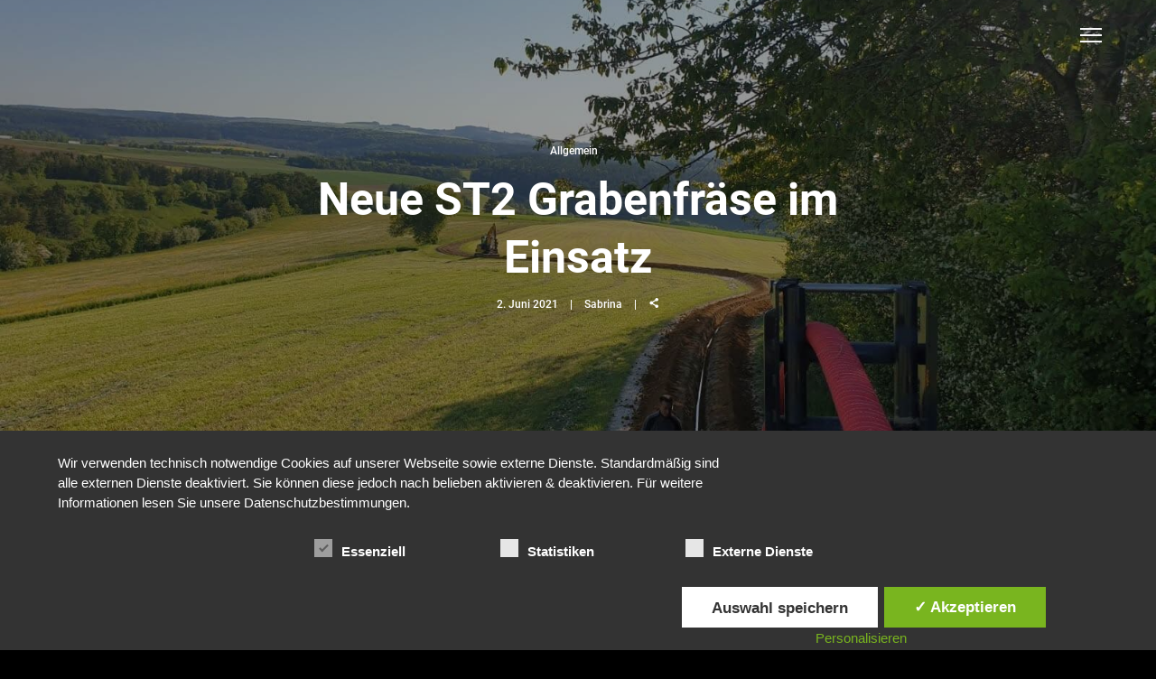

--- FILE ---
content_type: text/css
request_url: https://bautechnik-solutions.de/wp-content/uploads/typehub/google-fonts.css?ver=2.0.6
body_size: 280
content:
@font-face{
font-family: 'Montserrat';
font-style: normal;
font-weight: 400;
src: url('./Montserrat/montserrat-v25-vietnamese_latin-ext_latin_cyrillic-ext_cyrillic-regular.eot');
src:local(''), local(''),
url('./Montserrat/montserrat-v25-vietnamese_latin-ext_latin_cyrillic-ext_cyrillic-regular.eot?#iefix') format('embedded-opentype'),
url('./Montserrat/montserrat-v25-vietnamese_latin-ext_latin_cyrillic-ext_cyrillic-regular.woff2') format('woff2'),
url('./Montserrat/montserrat-v25-vietnamese_latin-ext_latin_cyrillic-ext_cyrillic-regular.woff') format('woff'),
url('./Montserrat/montserrat-v25-vietnamese_latin-ext_latin_cyrillic-ext_cyrillic-regular.ttf') format('truetype'),
url('./Montserrat/montserrat-v25-vietnamese_latin-ext_latin_cyrillic-ext_cyrillic-regular.svg#Montserrat') format('svg');
}

@font-face{
font-family: 'Roboto';
font-style: normal;
font-weight: 300;
src: url('./Roboto/roboto-v30-vietnamese_latin-ext_latin_greek-ext_greek_cyrillic-ext_cyrillic-300.eot');
src:local(''), local(''),
url('./Roboto/roboto-v30-vietnamese_latin-ext_latin_greek-ext_greek_cyrillic-ext_cyrillic-300.eot?#iefix') format('embedded-opentype'),
url('./Roboto/roboto-v30-vietnamese_latin-ext_latin_greek-ext_greek_cyrillic-ext_cyrillic-300.woff2') format('woff2'),
url('./Roboto/roboto-v30-vietnamese_latin-ext_latin_greek-ext_greek_cyrillic-ext_cyrillic-300.woff') format('woff'),
url('./Roboto/roboto-v30-vietnamese_latin-ext_latin_greek-ext_greek_cyrillic-ext_cyrillic-300.ttf') format('truetype'),
url('./Roboto/roboto-v30-vietnamese_latin-ext_latin_greek-ext_greek_cyrillic-ext_cyrillic-300.svg#Roboto') format('svg');
}

@font-face{
font-family: 'Roboto';
font-style: normal;
font-weight: 400;
src: url('./Roboto/roboto-v30-vietnamese_latin-ext_latin_greek-ext_greek_cyrillic-ext_cyrillic-regular.eot');
src:local(''), local(''),
url('./Roboto/roboto-v30-vietnamese_latin-ext_latin_greek-ext_greek_cyrillic-ext_cyrillic-regular.eot?#iefix') format('embedded-opentype'),
url('./Roboto/roboto-v30-vietnamese_latin-ext_latin_greek-ext_greek_cyrillic-ext_cyrillic-regular.woff2') format('woff2'),
url('./Roboto/roboto-v30-vietnamese_latin-ext_latin_greek-ext_greek_cyrillic-ext_cyrillic-regular.woff') format('woff'),
url('./Roboto/roboto-v30-vietnamese_latin-ext_latin_greek-ext_greek_cyrillic-ext_cyrillic-regular.ttf') format('truetype'),
url('./Roboto/roboto-v30-vietnamese_latin-ext_latin_greek-ext_greek_cyrillic-ext_cyrillic-regular.svg#Roboto') format('svg');
}

@font-face{
font-family: 'Roboto';
font-style: normal;
font-weight: 500;
src: url('./Roboto/roboto-v30-vietnamese_latin-ext_latin_greek-ext_greek_cyrillic-ext_cyrillic-500.eot');
src:local(''), local(''),
url('./Roboto/roboto-v30-vietnamese_latin-ext_latin_greek-ext_greek_cyrillic-ext_cyrillic-500.eot?#iefix') format('embedded-opentype'),
url('./Roboto/roboto-v30-vietnamese_latin-ext_latin_greek-ext_greek_cyrillic-ext_cyrillic-500.woff2') format('woff2'),
url('./Roboto/roboto-v30-vietnamese_latin-ext_latin_greek-ext_greek_cyrillic-ext_cyrillic-500.woff') format('woff'),
url('./Roboto/roboto-v30-vietnamese_latin-ext_latin_greek-ext_greek_cyrillic-ext_cyrillic-500.ttf') format('truetype'),
url('./Roboto/roboto-v30-vietnamese_latin-ext_latin_greek-ext_greek_cyrillic-ext_cyrillic-500.svg#Roboto') format('svg');
}

@font-face{
font-family: 'Roboto';
font-style: normal;
font-weight: 700;
src: url('./Roboto/roboto-v30-vietnamese_latin-ext_latin_greek-ext_greek_cyrillic-ext_cyrillic-700.eot');
src:local(''), local(''),
url('./Roboto/roboto-v30-vietnamese_latin-ext_latin_greek-ext_greek_cyrillic-ext_cyrillic-700.eot?#iefix') format('embedded-opentype'),
url('./Roboto/roboto-v30-vietnamese_latin-ext_latin_greek-ext_greek_cyrillic-ext_cyrillic-700.woff2') format('woff2'),
url('./Roboto/roboto-v30-vietnamese_latin-ext_latin_greek-ext_greek_cyrillic-ext_cyrillic-700.woff') format('woff'),
url('./Roboto/roboto-v30-vietnamese_latin-ext_latin_greek-ext_greek_cyrillic-ext_cyrillic-700.ttf') format('truetype'),
url('./Roboto/roboto-v30-vietnamese_latin-ext_latin_greek-ext_greek_cyrillic-ext_cyrillic-700.svg#Roboto') format('svg');
}



--- FILE ---
content_type: text/css
request_url: https://bautechnik-solutions.de/wp-content/plugins/dsgvo-all-in-one-for-wp/assets/js/tarteaucitron/css/tarteaucitron.css
body_size: 3176
content:
@media screen and (max-width:479px){#tarteaucitron .tarteaucitronLine .tarteaucitronName{width:90%!important}#tarteaucitron .tarteaucitronLine .tarteaucitronAsk{float:left!important;margin:10px 15px 5px}}@media screen and (max-width:767px){#tarteaucitron,#tarteaucitronAlertSmall #tarteaucitronCookiesListContainer{background:#fff;border:0!important;bottom:0!important;height:100%!important;left:0!important;margin:0!important;max-height:100%!important;max-width:100%!important;top:0!important;width:100%!important}#tarteaucitron .tarteaucitronBorder{border:0!important}#tarteaucitronAlertSmall #tarteaucitronCookiesListContainer #tarteaucitronCookiesList{border:0!important}#tarteaucitron #tarteaucitronServices .tarteaucitronTitle{text-align:left!important}}@media screen and (min-width:768px) and (max-width:991px){#tarteaucitron{border:0!important;left:0!important;margin:0 5%!important;max-height:80%!important;width:90%!important}}#tarteaucitron *{zoom:1}#tarteaucitron .clear{clear:both}#tarteaucitron a{color:#424242;font-size:11px;font-weight:700;text-decoration:none}#tarteaucitronAlertBig a,#tarteaucitronAlertSmall a{color:#fff}#tarteaucitron b{font-size:22px;font-weight:500}#tarteaucitronRoot{left:0;position:absolute;right:0;top:0;width:100%}#tarteaucitronRoot .dashicons {font-family: dashicons;} #tarteaucitronRoot *{ font-family: sans-serif; box-sizing:initial;font-size:1em;line-height:normal;vertical-align:initial}#tarteaucitronBack{background: rgba(0, 0, 0, 0.4);display:none;height:100%;left:0;opacity:1;position:fixed;top:0;width:100%;z-index:2147483646}#tarteaucitron{display:none;max-height:80%;left:50%;margin:0 auto 0 -430px;padding:0;position:fixed;top:6%;width:860px;z-index:2147483647}#tarteaucitron .tarteaucitronBorder{background:#fff;border:2px solid #333;border-top:0;height:auto;overflow:auto}#tarteaucitron #tarteaucitronClosePanel,#tarteaucitronAlertSmall #tarteaucitronCookiesListContainer #tarteaucitronClosePanelCookie{background:#333;color:#fff;cursor:pointer;font-size:12px;font-weight:700;text-decoration:none;padding:4px 0;position:absolute;right:0;text-align:center;width:70px}#tarteaucitron #tarteaucitronDisclaimer{color:#555;font-size:12px;margin:15px auto 0;width:80%}#tarteaucitron #tarteaucitronServices .tarteaucitronHidden,#tarteaucitronAlertSmall #tarteaucitronCookiesListContainer #tarteaucitronCookiesList .tarteaucitronHidden{background:rgba(51,51,51,.07)}#tarteaucitron #tarteaucitronServices .tarteaucitronHidden{display:none;position:relative}#tarteaucitron #tarteaucitronInfo,#tarteaucitron #tarteaucitronServices .tarteaucitronDetails,#tarteaucitron #tarteaucitronServices .tarteaucitronTitle,#tarteaucitronAlertSmall #tarteaucitronCookiesListContainer #tarteaucitronCookiesList .tarteaucitronTitle{background:#333;color:#fff;display:inline-block;font-size:14px;font-weight:700;margin:20px 0 0;padding:5px 20px;text-align:left;width:auto}#tarteaucitron #tarteaucitronServices .tarteaucitronMainLine .tarteaucitronName a,#tarteaucitron #tarteaucitronServices .tarteaucitronTitle a{color:#fff;font-weight:500}#tarteaucitron #tarteaucitronServices .tarteaucitronMainLine .tarteaucitronName a:hover,#tarteaucitron #tarteaucitronServices .tarteaucitronTitle a:hover{text-decoration:none!important}#tarteaucitron #tarteaucitronServices .tarteaucitronMainLine .tarteaucitronName a{font-size:22px}#tarteaucitron #tarteaucitronServices .tarteaucitronTitle a{font-size:14px}#tarteaucitronAlertSmall #tarteaucitronCookiesListContainer #tarteaucitronCookiesList .tarteaucitronTitle{padding:5px 10px}#tarteaucitron #tarteaucitronInfo,#tarteaucitron #tarteaucitronServices .tarteaucitronDetails{color:#fff;display:none;font-size:12px;font-weight:500;margin-top:0;max-width:270px;padding:20px;position:absolute;z-index:2147483647}#tarteaucitron #tarteaucitronInfo a{color:#fff;text-decoration:underline}#tarteaucitron #tarteaucitronServices .tarteaucitronLine:hover{background:rgba(51,51,51,.2)}#tarteaucitron #tarteaucitronServices .tarteaucitronLine{background:rgba(51,51,51,.1);border-left:5px solid transparent;margin:0;overflow:hidden;padding:15px 5px}#tarteaucitron #tarteaucitronServices .tarteaucitronMainLine{background:#333;border:3px solid #333;border-left:9px solid #333;border-top:5px solid #333;margin-bottom:0;margin-top:21px;position:relative}#tarteaucitron #tarteaucitronServices .tarteaucitronMainLine:hover{background:#333}#tarteaucitron #tarteaucitronServices .tarteaucitronMainLine .tarteaucitronName{margin-left:15px;margin-top:2px}#tarteaucitron #tarteaucitronServices .tarteaucitronMainLine .tarteaucitronName b{color:#fff}#tarteaucitron #tarteaucitronServices .tarteaucitronMainLine .tarteaucitronAsk{margin-top:0!important}#tarteaucitron #tarteaucitronServices .tarteaucitronLine .tarteaucitronName{display:inline-block;float:left;margin-left:10px;text-align:left;width:50%}#tarteaucitron #tarteaucitronServices .tarteaucitronLine .tarteaucitronName a:hover{text-decoration:underline}#tarteaucitron #tarteaucitronServices .tarteaucitronLine .tarteaucitronAsk{display:inline-block;float:right;margin:7px 15px 0;text-align:right}#tarteaucitron #tarteaucitronServices .tarteaucitronLine .tarteaucitronAsk .tarteaucitronAllow,#tarteaucitron #tarteaucitronServices .tarteaucitronLine .tarteaucitronAsk .tarteaucitronDeny,.tac_activate .tarteaucitronAllow,.tac_activate .tarteaucitronPolicy{background:gray;border-radius:4px;color:#fff;cursor:pointer;display:inline-block;padding:6px 10px;text-align:center;text-decoration:none;width:auto}#tarteaucitron #tarteaucitronServices .tarteaucitronLine .tarteaucitronName .tarteaucitronListCookies{color:#333;font-size:12px}.tarteaucitronAlertBigBottom{bottom:0}.dsdvo-cookie-notice.style1 #tarteaucitronAlertBig{background:#333;color:#fff;display:none;font-size:15px!important;left:0;padding:5px 5%;position:fixed;text-align:center;width:90%;box-sizing:content-box;z-index:2147483645}#tarteaucitronAlertBig #tarteaucitronDisclaimerAlert b{font-weight:700}#tarteaucitronAlertBig #tarteaucitronCloseAlert,#tarteaucitronAlertBig #tarteaucitronPersonalize{background:#008300;color:#fff;cursor:pointer;display:inline-block;font-size:14px;padding:5px 10px;text-decoration:none;margin-left:7px}#tarteaucitronAlertBig #tarteaucitronCloseAlert{background:#fff;color:#333;font-size:13px;margin-bottom:3px;margin-left:7px;padding:4px 10px}#tarteaucitronPercentage{background:#0a0;box-shadow:0 0 2px #fff,0 1px 2px #555;height:5px;left:0;position:fixed;width:0;z-index:2147483644}.tarteaucitronAlertSmallTop{top:0}.tarteaucitronAlertSmallBottom{bottom:0}#tarteaucitronAlertSmall{border-radius: 50%;background:#333;display:none;padding:0;position:fixed;right:0;text-align:center;width:auto;z-index:2147483646}#tarteaucitronAlertSmall #tarteaucitronManager{border-radius: 50%;color:#fff;cursor:pointer;display:inline-block;font-size:11px!important;padding:8px 10px 8px}#tarteaucitronAlertSmall #tarteaucitronManager:hover{/**background:rgba(255,255,255,.05)**/}#tarteaucitronAlertSmall #tarteaucitronManager #tarteaucitronDot{background-color:gray;border-radius:5px;display:block;height:8px;margin-bottom:1px;margin-top:5px;overflow:hidden;width:100%}#tarteaucitronAlertSmall #tarteaucitronManager #tarteaucitronDot #tarteaucitronDotGreen,#tarteaucitronAlertSmall #tarteaucitronManager #tarteaucitronDot #tarteaucitronDotRed,#tarteaucitronAlertSmall #tarteaucitronManager #tarteaucitronDot #tarteaucitronDotYellow{display:block;float:left;height:100%;width:0%}#tarteaucitronAlertSmall #tarteaucitronManager #tarteaucitronDot #tarteaucitronDotGreen{background-color:#1b870b}#tarteaucitronAlertSmall #tarteaucitronManager #tarteaucitronDot #tarteaucitronDotYellow{background-color:#fbda26}#tarteaucitronAlertSmall #tarteaucitronManager #tarteaucitronDot #tarteaucitronDotRed{background-color:#9c1a1a}#tarteaucitronAlertSmall #tarteaucitronCookiesNumber{background:rgba(255,255,255,.2);color:#fff;cursor:pointer;display:inline-block;font-size:30px;padding:0 10px;vertical-align:top}#tarteaucitronAlertSmall #tarteaucitronCookiesNumber:hover{background:rgba(255,255,255,.3)}#tarteaucitronAlertSmall #tarteaucitronCookiesListContainer{display:none;max-height:70%;max-width:500px;position:fixed;right:0;width:100%}#tarteaucitronAlertSmall #tarteaucitronCookiesListContainer #tarteaucitronCookiesList{background:#fff;border:2px solid #333;color:#333;font-size:11px;height:auto;overflow:auto;text-align:left}#tarteaucitronAlertSmall #tarteaucitronCookiesListContainer #tarteaucitronCookiesList b{color:#333}#tarteaucitronAlertSmall #tarteaucitronCookiesListContainer #tarteaucitronCookiesTitle{background:#333;margin-top:21px;padding:13px 0 9px 13px;text-align:left}#tarteaucitronAlertSmall #tarteaucitronCookiesListContainer #tarteaucitronCookiesTitle b{color:#fff;font-size:16px}#tarteaucitronAlertSmall #tarteaucitronCookiesListContainer #tarteaucitronCookiesList .tarteaucitronCookiesListMain{background:rgba(51,51,51,.1);padding:7px 5px 10px;word-wrap:break-word}#tarteaucitronAlertSmall #tarteaucitronCookiesListContainer #tarteaucitronCookiesList .tarteaucitronCookiesListMain:hover{background:rgba(51,51,51,.2)}#tarteaucitronAlertSmall #tarteaucitronCookiesListContainer #tarteaucitronCookiesList .tarteaucitronCookiesListMain a{color:#333;text-decoration:none}#tarteaucitronAlertSmall #tarteaucitronCookiesListContainer #tarteaucitronCookiesList .tarteaucitronCookiesListMain .tarteaucitronCookiesListLeft{display:inline-block;width:50%}#tarteaucitronAlertSmall #tarteaucitronCookiesListContainer #tarteaucitronCookiesList .tarteaucitronCookiesListMain .tarteaucitronCookiesListLeft a b{color:#8b0000}#tarteaucitronAlertSmall #tarteaucitronCookiesListContainer #tarteaucitronCookiesList .tarteaucitronCookiesListMain .tarteaucitronCookiesListRight{color:#333;display:inline-block;font-size:11px;margin-left:10%;vertical-align:top;width:30%}.tac_activate{background:#333;color:#fff;display:table;font-size:12px;height:100%;line-height:initial;margin:auto;text-align:center;width:100%}.tac_float{padding: 15px 0px 15px 0px;display:table-cell;text-align:center;vertical-align:middle}.tac_activate .tac_float b{color:#fff}.tac_activate .tac_float .tarteaucitronAllow{background-color:#1b870b;display:inline-block}ins.adsbygoogle,ins.ferank-publicite{text-decoration:none}div.amazon_product{height:240px;width:120px}
/**PLUGIN.CSS***/
#tarteaucitronManager {	display: none ;}.dsgvoaio_removeform input[type=text], .delete_user_data input[type=text] {border:none;box-shadow: none;}.dsgvobtn{margin-bottom: 15px !important;}.delete_user_data:hover, .dsgvobtn:hover, a.dsgvobtn:hover {text-decoration: none !important;}.dsgvobtn .dashicons, .delete_user_data .dashicons {font-size: 22px; margin-right: 10px;}#dsgvo_service_control .dsdvo-cookie-notice {	position: relative;	float: left;	width: 100%;	top: auto !important;	bottom: auto;	z-index: 5;	background: transparent;}.dsdvo-cookie-notice.style2 {	display: none;}.btndsgvo1 {	font-size: 11px;	font-weight: bold;	height: 50px;	letter-spacing: 1px;	line-height: 48px;	max-width: 250px;	padding: 0;	text-transform: uppercase;	width: 100%;	padding: 10px;}@media only screen and (max-width: 600px) {}.btndsgvo1 {	padding: 7px 10px 7px 10px !important;}#dsgvo_service_control .dsdvo-cookie-notice #tarteaucitronClosePanel {	display: none;}#dsgvo_service_control #tarteaucitron {	display: block !important;	top: auto !important;	float: left !important;	position: relative !important;	z-index: 0;	width: 100% !important;	margin: 0;	display: inline-block !important;	left: auto;}.dsdvo-cookie-notice.style1 #tarteaucitronDisclaimerAlert {	float: left;	width: 67%;	text-align: left;	line-height: 20px;	padding-top: 20px;	padding-bottom: 7px;	padding-right: 20px;}.dsdvo-cookie-notice.style1 #tarinner {	width: 95%;} #dsgvo_service_control {     font-family: sans-serif; } .tarteaucitronCookiePopup {word-break: break-all;} .dsdvo-cookie-notice.style1 #tarteaucitronAlertBig {	position: fixed;	bottom: 0 !important;}.dsdvo-cookie-notice.style1 #tarteaucitronAlertBig #tarteaucitronPersonalize {	float: right;	font-size: 14px;}.dsdvo-cookie-notice.style1 #tarteaucitronAlertBig #tarteaucitronCloseAlert {	padding: 5px 10px;	float: right;	line-height: 20px;	font-size: 14px;}.dsdvo-cookie-notice.style1 .tarteaucitronAlertBigTop {	top: auto !important;}.dsdvo-cookie-notice.style1,.dsdvo-cookie-notice.style2 {	display: block;}.dsdvo-cookie-notice.style2 #tarteaucitronAlertBig {	display: block;	float: left;	width: 100%;	height: auto;	background: #1d1c1c;	opacity: 1;	padding: 15px;}.dsdvo-cookie-notice.style2 #dsgvomiddlewrap {	width: 400px;	margin: 0 auto;} .dsdvo-cookie-notice.style2 #tarinner {display: block; padding: 10px;} .dsdvo-cookie-notice.style2 #tarteaucitronDisclaimerAlert p {word-break: break-word; line-height: 23px !important; text-align: center; font-size: 14px !important; display: block;margin-bottom: 15px;} .dsdvo-cookie-notice.style2 #tarteaucitronPersonalize, .dsdvo-cookie-notice.style2 #tarteaucitronCloseAlert {font-size: unset; padding: 5px 10px; text-decoration: none; height: 25px; display: block; line-height: 25px;} .dsdvo-cookie-notice.style2 #dsgvomiddlewrap #tarteaucitronAlertBig { overflow-y: scroll !important; z-index: 9999; background: transparent; width: 100%; padding-top: 10px; color: #bbbbbb; height: 100%; position: fixed; overflow-y: hidden; top: 0; right: 0; bottom: 0; left: 0; }#tarteaucitronCookiesNumber {	display: none !important;}/**sticky on bottom of page**/.dsdvo-cookie-notice.style1 {	display: block;	position: fixed;	bottom: 0;	z-index: 999999999;	background: #1d1c1c;	width: 100%;	padding-top: 0px;	color: #bbbbbb;}.dsdvo-cookie-notice.style1 #dsdvo-notice-icon-1 {	float: left;	width: 20%;	padding-left: 8%;}.dsdvo-cookie-notice.style1 #dsdvo-notice-icon {	height: 80px;	padding-bottom: 10px;}.dsdvo-cookie-notice.style1 #dsdvo-notice-text {	float: left;	width: 60%;	padding-right: 5%;	padding-top: 11px;}.dsdvo-cookie-notice.style1 #dsdvo-notice-text a {	color: #bbbbbb;	text-decoration: underline;}.dsdvo-cookie-notice.style1 #dsdvo-btns {	float: left;	padding-top: 20px;	font-size: 13px;}.dsdvo-cookie-notice.style1 .dsdvo-set-cookie {	color: white;	background: #615b5b;	border: 1px solid;	padding: 5px;}/**Overlay over site**/.dsdvo-cookie-notice.style2 {}.dsdvo-cookie-notice.style2 .inr {	width: 480px;	margin: 0 auto;	margin-top: 15%;}.dsdvo-cookie-notice.style2 .inr2 {	float: left;	width: 100%;	height: auto;	background: #1d1c1c;	opacity: 1;	padding: 15px;}.dsdvo-cookie-notice.style2 #dsdvo-notice-icon-1 {	float: left;	width: 20%;}.dsdvo-cookie-notice.style2 #dsdvo-notice-icon {	padding-bottom: 10px;	width: 80px;	height: auto;}.dsdvo-cookie-notice.style2 #dsdvo-notice-text {	float: left;	width: 80%;	padding-top: 1px;	padding-left: 20px;}.dsdvo-cookie-notice.style2 #dsdvo-notice-text a {	color: #bbbbbb;	text-decoration: underline;}.dsdvo-cookie-notice.style2 #dsdvo-btns {	float: right;	padding-top: 20px;	font-size: 13px;}.dsdvo-cookie-notice.style2 .dsdvo-set-cookie {	color: white;	background: #615b5b;	border: 1px solid;	padding: 5px;}#dsgvo_optinout a {	cursor: pointer;}#dsgvo_optinout_fb,#dsgvo_optinout_ga {	margin-bottom: 15px;}#dsgvo_optinout,#dsgvo_optinout_fb,#dsgvo_optinout_ga {	float: left;	width: 100%;}#dsgvo_optinout_title {	float: left;	width: 35%;	font-weight: 600;}#dsgvoFBstatus,#dsgvoGAstatus {	float: left;	width: 30%;}#dsgvoFPoptout,#dsgvoGAoptout {	float: left;	width: 35%;}@media only screen and (max-width: 700px) {	#dsdvo-notice-text {		width: 100%;		padding-left: 8%;	}	#dsdvo-notice-icon-1 {		display: none;	}	#dsdvo-btns {		float: right !important;		padding-right: 8% !important;		width: 100% !important;		padding-left: 8% !important;		padding-top: 10px;		padding-bottom: 10px;	}	.dsdvo-cookie-notice.style2 .inr {		width: 100%;		margin: 0 auto;		margin-top: 15%;	}} .showusrdatas label { min-width: 120px; float: left;} .showusrdatas p { margin-bottom: 10px; } table.userdatas td { text-align: left;} .tarteaucitronCookiePopup {display: block;color: #333;} .dsgvoaioinfoicon:hover, .closeShowCookies:hover { cursor: pointer; }.dsgvoaio_notice_info {padding: 5px 15px 5px 15px;background:#efefef;color:#424242;}.dsgvoaio_notice_info .dashicons {height: 100%; float: left;font-size: 22px; margin-right: 10px; margin-top: 4px;}.tarteaucitronName b{color: #808080;}.dsgvoaio_notice_info {line-height: 28px;    padding: 10px;} .youtube_player .tac_activate {z-index: 9;} .dsgvoaio_yt_thumb {position: relative; width: 100%; height: 100%; background-size: cover !important;    background-position: center center !important;}

--- FILE ---
content_type: application/javascript
request_url: https://bautechnik-solutions.de/wp-content/themes/oshin/js/vendor/perspective_navigation.js
body_size: 2946
content:
/**
 * menu.js v1.0.0
 * http://www.codrops.com
 *
 * Licensed under the MIT license.
 * http://www.opensource.org/licenses/mit-license.php
 * 
 * Copyright 2013, Codrops
 * http://www.codrops.com
 */
(function() {
	
	function scrollY() {
		return window.pageYOffset || docElem.scrollTop;
	}
	// from http://stackoverflow.com/a/11381730/989439
	function mobilecheck() {
		var check = false;
		(function(a){if(/(android|ipad|playbook|silk|bb\d+|meego).+mobile|avantgo|bada\/|blackberry|blazer|compal|elaine|fennec|hiptop|iemobile|ip(hone|od)|iris|kindle|lge |maemo|midp|mmp|netfront|opera m(ob|in)i|palm( os)?|phone|p(ixi|re)\/|plucker|pocket|psp|series(4|6)0|symbian|treo|up\.(browser|link)|vodafone|wap|windows (ce|phone)|xda|xiino/i.test(a)||/1207|6310|6590|3gso|4thp|50[1-6]i|770s|802s|a wa|abac|ac(er|oo|s\-)|ai(ko|rn)|al(av|ca|co)|amoi|an(ex|ny|yw)|aptu|ar(ch|go)|as(te|us)|attw|au(di|\-m|r |s )|avan|be(ck|ll|nq)|bi(lb|rd)|bl(ac|az)|br(e|v)w|bumb|bw\-(n|u)|c55\/|capi|ccwa|cdm\-|cell|chtm|cldc|cmd\-|co(mp|nd)|craw|da(it|ll|ng)|dbte|dc\-s|devi|dica|dmob|do(c|p)o|ds(12|\-d)|el(49|ai)|em(l2|ul)|er(ic|k0)|esl8|ez([4-7]0|os|wa|ze)|fetc|fly(\-|_)|g1 u|g560|gene|gf\-5|g\-mo|go(\.w|od)|gr(ad|un)|haie|hcit|hd\-(m|p|t)|hei\-|hi(pt|ta)|hp( i|ip)|hs\-c|ht(c(\-| |_|a|g|p|s|t)|tp)|hu(aw|tc)|i\-(20|go|ma)|i230|iac( |\-|\/)|ibro|idea|ig01|ikom|im1k|inno|ipaq|iris|ja(t|v)a|jbro|jemu|jigs|kddi|keji|kgt( |\/)|klon|kpt |kwc\-|kyo(c|k)|le(no|xi)|lg( g|\/(k|l|u)|50|54|\-[a-w])|libw|lynx|m1\-w|m3ga|m50\/|ma(te|ui|xo)|mc(01|21|ca)|m\-cr|me(rc|ri)|mi(o8|oa|ts)|mmef|mo(01|02|bi|de|do|t(\-| |o|v)|zz)|mt(50|p1|v )|mwbp|mywa|n10[0-2]|n20[2-3]|n30(0|2)|n50(0|2|5)|n7(0(0|1)|10)|ne((c|m)\-|on|tf|wf|wg|wt)|nok(6|i)|nzph|o2im|op(ti|wv)|oran|owg1|p800|pan(a|d|t)|pdxg|pg(13|\-([1-8]|c))|phil|pire|pl(ay|uc)|pn\-2|po(ck|rt|se)|prox|psio|pt\-g|qa\-a|qc(07|12|21|32|60|\-[2-7]|i\-)|qtek|r380|r600|raks|rim9|ro(ve|zo)|s55\/|sa(ge|ma|mm|ms|ny|va)|sc(01|h\-|oo|p\-)|sdk\/|se(c(\-|0|1)|47|mc|nd|ri)|sgh\-|shar|sie(\-|m)|sk\-0|sl(45|id)|sm(al|ar|b3|it|t5)|so(ft|ny)|sp(01|h\-|v\-|v )|sy(01|mb)|t2(18|50)|t6(00|10|18)|ta(gt|lk)|tcl\-|tdg\-|tel(i|m)|tim\-|t\-mo|to(pl|sh)|ts(70|m\-|m3|m5)|tx\-9|up(\.b|g1|si)|utst|v400|v750|veri|vi(rg|te)|vk(40|5[0-3]|\-v)|vm40|voda|vulc|vx(52|53|60|61|70|80|81|83|85|98)|w3c(\-| )|webc|whit|wi(g |nc|nw)|wmlb|wonu|x700|yas\-|your|zeto|zte\-/i.test(a.substr(0,4)))check = true})(navigator.userAgent||navigator.vendor||window.opera);
		return check;
	}

	var docElem = window.document.documentElement,
		// support transitions
		support = Modernizr.csstransitions,
		// transition end event name
		transEndEventNames = {
			'WebkitTransition': 'webkitTransitionEnd',
			'MozTransition': 'transitionend',
			'OTransition': 'oTransitionEnd',
			'msTransition': 'MSTransitionEnd',
			'transition': 'transitionend'
		},
		transEndEventName = transEndEventNames[ Modernizr.prefixed( 'transition' ) ],
		docscroll = 0,
		// click event (if mobile use touchstart)
		clickevent = mobilecheck() ? 'touchstart' : 'click',
		showMenus = document.getElementsByClassName( 'hamburger-nav-controller-wrap' )[0] || document.getElementById( 'be-left-strip' ),
		perspectiveWrapper = document.getElementsByClassName( 'perspective-left' )[0] || document.getElementsByClassName( 'perspective-right' )[0] ,	
		container = perspectiveWrapper.querySelector( '#main-wrapper' ),
		contentWrapper = container.querySelector( '#main' ),
		nav = document.querySelector('.special-header-menu'),
		navItems = jQuery( nav ).find( '.menu-item a' ).toArray(),
		path = window.location.href,
		header = document.querySelector( '#header-inner-wrap' ),
		be_mobile_menu_icon = showMenus.querySelector( '.be-mobile-menu-icon' ),
		be_sidemenu = document.getElementsByClassName( 'be-sidemenu' )[0],
		cachedHeight = 0;
		
	function init() {
		
		showMenus.addEventListener( clickevent, function( ev ) {
			if( !classie.has( perspectiveWrapper, 'perspectiveview') ){
				cachedHeight = document.body.scrollTop || jQuery('html')[0].scrollTop;
				docscroll = scrollY();
				// change top of contentWrapper
				contentWrapper.style.top = docscroll * -1 + 'px';
				// mac chrome issue:
				document.body.scrollTop = document.documentElement.scrollTop = 0;
				// add perspectiveview class
				var perspective_open = function( ev ){
					this.removeEventListener( transEndEventName , perspective_open );
					classie.add( perspectiveWrapper, 'perspectiveview-open' );
				};
				perspectiveWrapper.addEventListener( transEndEventName, perspective_open);
				classie.add( perspectiveWrapper, 'perspectiveview' );
				classie.add( be_sidemenu, 'opened' );
				jQuery( be_mobile_menu_icon ).addClass( 'is-clicked' );
				// document.body.style.overflowY = "hidden";
				// animate..
				setTimeout( function() { classie.add( perspectiveWrapper, 'animate' ); }, 0 );
			} else {
				closeMenu();
			}
		});

		navItems.forEach( function( item ){
			var href = item.getAttribute( 'href' ),
				urlArr = href.split('#'),
				$element;

			if( href == "#" ){
				return false;	
			}
			if( href.indexOf( '#' ) >= 0 && path.indexOf(urlArr[0]) >= 0 )
			{
				$element = href.substring(href.indexOf('#') + 1);
				if ($element) {
					if (jQuery('#' + $element).length > 0) {					
						item.addEventListener('click', function(ev) {
							ev.preventDefault();
							openPage( $element );
						});						
					}
				}
			}
		} )

		container.addEventListener( clickevent, function( ev ) {
			closeMenu();		
		});

		header.addEventListener( clickevent, function( ev ){
			closeMenu();
		} )

		document.addEventListener( 'keyup', function( ev ) {
			if( classie.has( perspectiveWrapper, 'perspectiveview-open')  ){
				var keyCode = ev.keyCode || ev.which;
				if( keyCode === 27 ) {
					closeMenu();
				}
			}
		} );

		jQuery(window).on( 'resize', function() {
			if (jQuery(window).width() <= 960) {
				closeMenu();
			}
		});

		perspectiveWrapper.addEventListener( clickevent, function( ev ) { return false; } );
	}
	function closeMenu( id ){
		if( classie.has( perspectiveWrapper, 'animate') ) {
			container.style.transform = 'translateZ(0) translateX(0) rotateY(0deg)';
			var onEndTransFn = function( ev ) {
				if( support && ( ev.target.id !== 'main-wrapper' || ev.propertyName.indexOf( 'transform' ) == -1 ) ) return;
				container.style.transform = '';
				this.removeEventListener( transEndEventName, onEndTransFn );
				classie.remove( perspectiveWrapper, 'perspectiveview' );
				classie.remove( perspectiveWrapper, 'perspectiveview-open' );
							
				// change top of contentWrapper
				contentWrapper.style.top = '0px';
				document.body.scrollTop = document.documentElement.scrollTop = cachedHeight;
				jQuery( 'html' )[0].scrollTop = cachedHeight; 
				if( id ){
					window.oshine_scripts.animate_scroll( jQuery( '#' + id ) );
				}
			};
			if( support ) {
				perspectiveWrapper.addEventListener( transEndEventName, onEndTransFn );
			}
			else {
				onEndTransFn.call();
			}
			jQuery( be_mobile_menu_icon ).removeClass( 'is-clicked' );
			classie.remove( perspectiveWrapper, 'animate' );
			classie.remove( be_sidemenu, 'opened' );
		}
	}

	function openPage( id ){
		closeMenu( id );
	}
	init();

})();